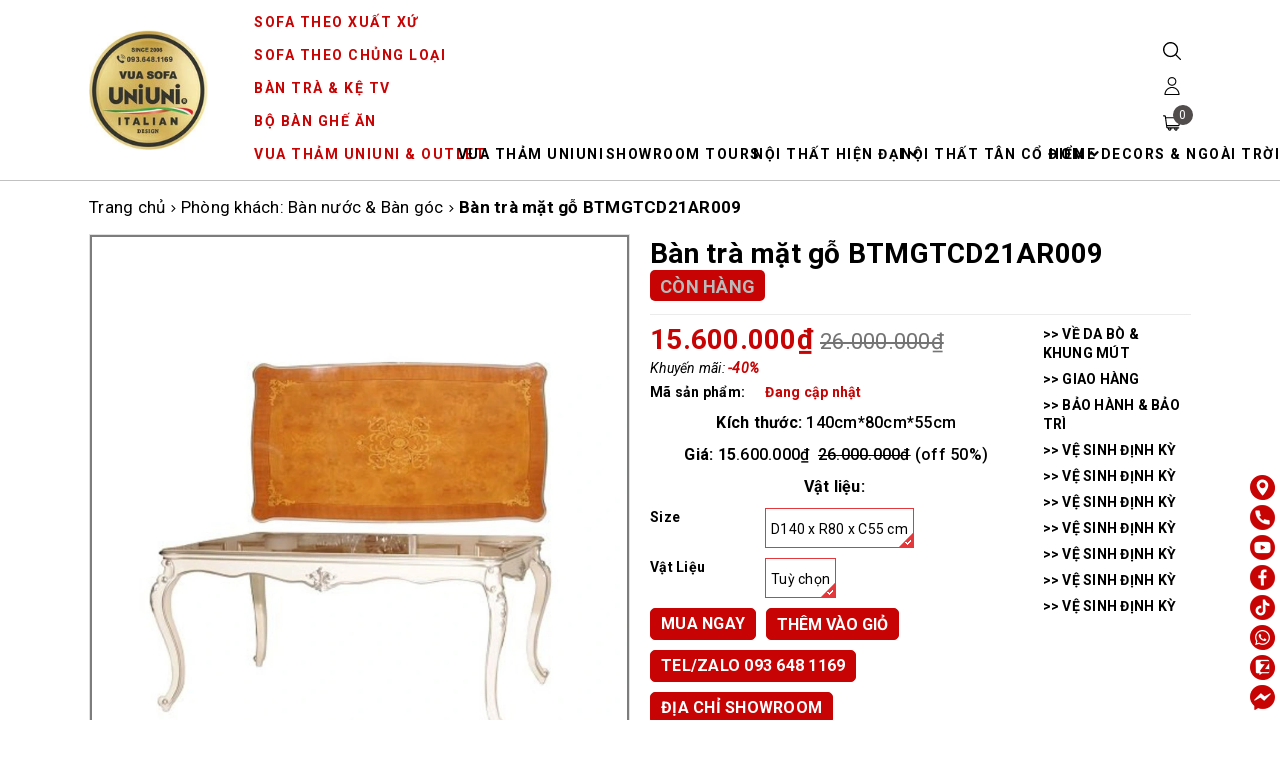

--- FILE ---
content_type: text/css
request_url: https://bizweb.dktcdn.net/100/425/913/themes/936600/assets/product-style.scss.css?1725846298691
body_size: 2845
content:
@keyframes calllink{0%{color:#ff000}50%{color:#000}100%{color:#3040ff}}@-webkit-keyframes my{0%{color:#c70304}50%{color:#fff}100%{color:#000}}@-moz-keyframes my{0%{color:#c70304}50%{color:#fff}100%{color:#000}}@-o-keyframes my{0%{color:#c70304}50%{color:#fff}100%{color:#000}}@keyframes my{0%{color:#c70304}50%{color:#fff}100%{color:#000}}@media (min-width: 768px){.page-product .details-product .product-detail-left{position:-webkit-sticky;position:sticky;top:190px}}.page-product .details-product .product-detail-left .large-image{border:1px #e1e1e1 solid;overflow:hidden;position:relative;margin-bottom:10px}.page-product .details-product .product-detail-left .large-image .zoomWrapper{margin:0 auto;display:flex;align-items:center;justify-content:center}.page-product .details-product .product-detail-left .large-image .zoomWrapper img{position:static !important;max-width:100% !important;height:auto !important;max-height:100% !important;width:auto !important}.page-product .details-product .product-detail-left .large-image.slick-slider .slick-arrow.slick-prev{top:50%;left:0;background-image:url(left-arrow.svg);margin-top:-12.5px}.page-product .details-product .product-detail-left .large-image.slick-slider .slick-arrow.slick-next{top:50%;right:0;background-image:url(right-arrow.svg);margin-top:-12.5px}.page-product .details-product .product-detail-left #gallery_01 .item{padding:0 10px}.page-product .details-product .product-detail-left #gallery_01 .item a{display:flex;align-items:center;justify-content:center;border:1px #e1e1e1 solid}.page-product .details-product .product-detail-left #gallery_01 .item.slick-current a{border-color:#c70304}.page-product .details-product .product-detail-left #gallery_01 .item img{max-height:100%}.page-product .details-product .product-detail-left #gallery_01 .owl-nav{margin:0}.page-product .details-product .title-product{border-bottom:1px #ebebeb solid;padding-bottom:10px;margin-bottom:5px}.page-product .details-product .title-product h1{margin:0;font-weight:bold;line-height:1.4;font-size:28px;margin-bottom:1px;display:inline}@media (max-width: 420px){.page-product .details-product .title-product{padding-top:10px}.page-product .details-product .title-product h1{font-size:22px}}@-webkit-keyframes my{0%{color:#f9a40f}50%{color:#fff}100%{color:#f9a40f}}@-moz-keyframes my{0%{color:#f9a40f}50%{color:#fff}100%{color:#f9a40f}}@-o-keyframes my{0%{color:#f9a40f}50%{color:#fff}100%{color:#f9a40f}}@keyframes my{0%{color:#f9a40f}50%{color:#fff}100%{color:#f9a40f}}.page-product .details-product .title-product .test{font-size:18px;font-weight:bold;-webkit-animation:my 700ms infinite;-moz-animation:my 700ms infinite;-o-animation:my 700ms infinite;animation:my 700ms infinite}@media (max-width: 420px){.page-product .details-product .title-product .test{font-size:14px}}.page-product .details-product .product-status{display:inline-block;transform:translateY(-3px)}.page-product .details-product .inventory_quantity{background:#c70304;color:#FFF;padding:4px 10px 2px 10px;display:block;border-radius:5px}.page-product .details-product .group-status p{margin-bottom:5px}.page-product .details-product .group-status p:last-child{margin:0}.page-product .details-product .group-status .a_name{font-size:14px;display:inline-block;min-width:112px}.page-product .details-product .group-status .text{font-size:14px;font-weight:bold;color:#c70304}.page-product .details-product .group-status .text a{color:#c70304}.page-product .details-product .group-status .text a:hover{color:#000}@media (max-width: 767px){.page-product .details-product .group-status .text.inventory_quantity{background:#c70304;color:#FFF;padding:3px 7px 3px 5px}}.page-product .details-product .price-box .special-price{font-size:28px;color:#c70304;font-weight:bold}@media (max-width: 1500px) and (min-width: 1300px){.page-product .details-product .price-box .special-price{font-size:20px}}.page-product .details-product .price-box .old-price{color:#747474;font-size:22px}@media (max-width: 1500px) and (min-width: 1300px){.page-product .details-product .price-box .old-price{font-size:17px}}.page-product .details-product .price-box .sale-tag{font-size:14px;display:inline-block;font-style:italic}.page-product .details-product .price-box .sale-tag b{color:#c70304}.page-product .details-product .form-product{margin-bottom:5px}.page-product .details-product .form-product form{margin-bottom:0}.page-product .details-product .form-product .product-sum p{margin-bottom:0}.page-product .details-product .form-product .product-sum p strong{display:inline-block;min-width:88px}.page-product .details-product .form-product .product-sum>p:nth-child(1){color:#c70304;font-size:18px;font-weight:bold;margin-bottom:2px}.page-product .details-product .form-product .product-sum table{width:100% !important;border:none;margin-bottom:5px}.page-product .details-product .form-product .product-sum table td{padding:3px 0;border:none;vertical-align:top}.page-product .details-product .form-product .product-sum table td:nth-child(1){width:115px;font-weight:bold}.page-product .details-product .form-product .kho{padding-bottom:10px;font-weight:bold}.page-product .details-product .form-product .kho .title{background:#c70304;color:#FFF;margin-bottom:5px;display:inline-block;vertical-align:top;padding:5px 15px 5px 10px}.page-product .details-product .form-product .kho label{display:inline-block;min-width:120px}.page-product .details-product .form-product .kho .location___info-store-inventory{display:inline-block;width:100%}.page-product .details-product .form-product .kho .location___info-store-inventory .location___store-info{float:left;width:100%;position:relative;margin-top:2px}.page-product .details-product .form-product .kho .location___info-store-inventory .location___store-info .location___store-inventory{color:#c70304}.page-product .details-product .form-product .kho .location___info-store-inventory .location___store-info .in-stock{font-style:initial}.page-product .details-product .form-product .config-group-container{clear:both;padding:10px 0}.page-product .details-product .form-product .config-group-container p{margin-bottom:10px;font-size:18px;display:inline-block;background:#c70304;color:#FFF;padding:4.5px 10px 2.5px 10px;display:inline-block;border-radius:5px;font-size:18px;font-weight:bold;-webkit-animation:my 700ms infinite;-moz-animation:my 700ms infinite;-o-animation:my 700ms infinite;animation:my 700ms infinite;text-transform:uppercase}.page-product .details-product .form-product .config-group-holder a{display:block;font-style:italic;margin-bottom:7px}.page-product .details-product .form-product .config-group-holder .config-price{font-weight:bold}.page-product .details-product .form-product .form-buy-product{padding:0;display:flex;flex-wrap:wrap;align-items:center;width:100%}.page-product .details-product .form-product .form-buy-product>*{margin-bottom:10px}.page-product .details-product .form-product .form-buy-product .text-qty{display:block;vertical-align:middle;font-weight:bold;font-size:14px;color:#000;margin-bottom:10px}.page-product .details-product .form-product .form-buy-product .qty-count{margin:0;font-size:12px;text-align:center;font-weight:bold;font-style:italic}.page-product .details-product .form-product .form-buy-product .custom-btn-number{display:inline-block;vertical-align:middle;font-weight:bold;font-size:14px;color:#000;position:relative;margin-bottom:5px}.page-product .details-product .form-product .form-buy-product .custom-btn-number input{border-color:#ebebeb;box-shadow:none;width:120px;padding:0 40px;text-align:center;min-height:25px;height:25px}.page-product .details-product .form-product .form-buy-product .custom-btn-number button{position:absolute;left:1px;top:1px;height:23px;width:33px;background:#FFF;border:none;border-radius:3px}.page-product .details-product .form-product .form-buy-product .custom-btn-number button.num_1{border-right:1px #ebebeb solid}.page-product .details-product .form-product .form-buy-product .custom-btn-number button.num_2{left:auto;right:1px;border-left:1px #ebebeb solid}.page-product .details-product .form-product .form-buy-product .form_button_details{margin-bottom:3px;display:none !important}.page-product .details-product .form-product .form-buy-product .btn_buy,.page-product .details-product .form-product .form-buy-product .buy-now{display:inline-block;vertical-align:top;color:#FFF;transition:all .1s;border:1px #c70304 solid;text-align:center;font-weight:bold;text-transform:uppercase;font-size:16px;padding:0 10px;margin-right:10px;border-radius:5px}.page-product .details-product .form-product .form-buy-product .btn_buy{background:#c70304;color:#FFF;height:32px}.page-product .details-product .form-product .form-buy-product .btn_buy:hover{background:#FFF;color:#c70304}.page-product .details-product .form-product .form-buy-product .btn_buy[disabled]{border:1px #c70304 solid;margin-right:10px;opacity:1;width:268px;max-width:calc(50% - 5px);margin-top:0;margin-bottom:9px}.page-product .details-product .form-product .form-buy-product .buy-now{background:#c70304;color:#FFF;line-height:30px}.page-product .details-product .form-product .form-buy-product .buy-now:hover{background:#FFF;color:#c70304}.page-product .details-product .form-product .form-buy-product .button_cart_buy_disable{border:1px #c70304 solid;margin-right:10px;opacity:1;width:268px;max-width:calc(50% - 5px);font-weight:700;font-size:16px;margin-bottom:9px}.page-product .details-product .form-product .form-buy-product .hotline{margin-right:10px}.page-product .details-product .form-product .form-buy-product .hotline,.page-product .details-product .form-product .form-buy-product .showroom span{display:inline-block;background:#c70304;border:1px #c70304 solid;vertical-align:top;padding:0 10px;line-height:30px;color:#FFF;font-weight:bold;font-size:16px;border-radius:5px}.page-product .details-product .form-product .form-buy-product .hotline:hover,.page-product .details-product .form-product .form-buy-product .showroom span:hover{background:#FFF;color:#c70304}.page-product .details-product .form-product .form-buy-product .showroom .content{display:none;top:100%;left:0;width:200px;border:1px #ebebeb solid;background:#FFF;padding:10px;z-index:99}.page-product .details-product .form-product .form-buy-product .showroom a{display:block;color:#337ab7}.page-product .details-product .form-product .form-buy-product .showroom:hover .content{display:block}.page-product .details-product .form-product .form-buy-product .ab-available-notice-button{margin-bottom:9px}@media (max-width: 1199px) and (min-width: 992px){.page-product .details-product .form-product .form-buy-product .form_button_details{float:left;width:120px}}@media (max-width: 420px){.page-product .details-product .form-product .form-buy-product{width:100%;vertical-align:top}.page-product .details-product .form-product .form-buy-product .form_button_details{float:left;width:120px}.page-product .details-product .form-product .form-buy-product .buy-now,.page-product .details-product .form-product .form-buy-product .btn_buy{width:calc(50% - 5px);padding:0}.page-product .details-product .form-product .form-buy-product .btn_buy,.page-product .details-product .form-product .form-buy-product .hotline{margin-right:0}.page-product .details-product .form-product .form-buy-product .hotline,.page-product .details-product .form-product .form-buy-product .showroom{width:100%;text-align:center}.page-product .details-product .form-product .form-buy-product .showroom span{width:100%}}.page-product .details-product #add-to-cart-form{margin-bottom:10px;padding-top:5px}.page-product .details-product .product-content .title{font-weight:bold;font-size:18px;cursor:pointer;position:relative;color:#FFF;margin-bottom:5px;background:#c70304;color:#FFF;padding:4.5px 10px 2.5px 10px;border-radius:5px;display:inline-block}.page-product .details-product .product-content .rte{display:none}.page-product .details-product .product-content .rte p{margin-bottom:5px}.page-product .details-product .product-content .content .title.active:after{transform:rotate(-90deg)}.page-product .details-product .product-content .content#tab-1 .rte{display:block}.page-product .details-product .product-content .content#tab-1 .rte iframe{width:100%}.page-product .details-product .side-product{position:-webkit-sticky;position:sticky;padding-top:5px;top:190px}.page-product .details-product .side-product .product-policy p{position:relative;margin-bottom:7px;font-weight:bold}.page-product .related_module .title-module{padding-bottom:5px;margin-bottom:15px;border-bottom:1px #9d9d9d solid;text-align:center;font-weight:900;font-size:30px}.page-product .related_module .title-module a{color:#c70304}.page-product .related_module .title-module a:hover{color:#000}.popup-chinhsach{position:fixed;top:0;left:0;width:100%;height:100%;opacity:0;visibility:hidden;z-index:9999;display:flex;align-items:center;justify-content:center;transition:all .3s}.popup-chinhsach.active{opacity:1;visibility:visible}.popup-chinhsach .popup-overlay{position:absolute;top:0;left:0;width:100%;height:100%;background:rgba(0,0,0,0.5)}.popup-chinhsach .popup-content{padding:20px;background:#FFF;position:relative;width:800px}.popup-chinhsach .popup-content .content{max-height:80vh;overflow:auto}.popup-chinhsach .popup-close{cursor:pointer;top:0;right:0;width:24px;height:24px;background:url(//bizweb.dktcdn.net/100/425/913/themes/936600/assets/close.svg?1725526795190) center no-repeat;background-size:10px}.popup-chinhsach .content p:last-child{margin:0}.section-brands{padding:0 10px;margin-bottom:45px}.section-brands .list-brands .item{padding:0 10px}.section-brands .list-brands .item img{margin:0 auto;filter:grayscale(1);opacity:0.5;transition:all .5s}.section-brands .list-brands .item:hover img{filter:initial;opacity:1}.openvideo{position:absolute;top:20px;right:10px;z-index:99;border:2px solid #c70304;background-color:#fff !important;align-items:center !important;font-weight:700 !important;padding:0 2px !important;text-decoration:none !important;font-size:12px}@media (min-width: 2559px){.openvideo{top:50px}}.openvideo img{width:28px}.openvideo>*{display:inline-block;vertical-align:middle}.openvideo span{width:85px;text-align:center}.thutham{font-size:12px;position:absolute;top:57px;right:10px;padding:0 2px;border:2px solid #c70304;background:#FFF;z-index:99;font-weight:bold}.thutham>*{display:inline-block;vertical-align:middle}.thutham span{width:85px;text-align:center}@media (max-width: 1499px) and (min-width: 1200px){.details-pro .col-md-9{width:70%}.details-pro .col-md-3{width:30%}}


--- FILE ---
content_type: text/css
request_url: https://bizweb.dktcdn.net/100/425/913/themes/936600/assets/ae-multilang-custom.css?1725846298691
body_size: 4620
content:
.no-shadow {box-shadow: none;}.ae-full {width: 100%;}.ae-hide {display: none;}.ae-no-float {float: none;}.ae-left {float: left;}.ae-right {float: right;}.ae-clearfix {clear: both;}.ae-clearfix:before, .ae-clearfix:after {content: " ";display: table;}.ae-responsive-img {display: block;max-width: 100%;height: auto;margin: 0px auto;}.tp-loader {top:50%; left:50%; z-index:10000; position:absolute;}.tp-loader.spinner {width: 40px;height: 40px;background:url("data:image/gif;base64, R0lGODlhGAAYAPQAAP///[base64]/[base64]/[base64]/[base64]") no-repeat center center;background-color: #fff;box-shadow: 0px 0px 20px 0px rgba(0,0,0,0.15);-webkit-box-shadow: 0px 0px 20px 0px rgba(0,0,0,0.15);margin-top:-20px;margin-left:-20px;-webkit-animation: tp-rotateplane 1.2s infinite ease-in-out;animation: tp-rotateplane 1.2s infinite ease-in-out;border-radius: 3px;-moz-border-radius: 3px;-webkit-border-radius: 3px;}@-webkit-keyframes tp-rotateplane {0% { -webkit-transform: perspective(120px) }50% { -webkit-transform: perspective(120px) rotateY(180deg) }100% { -webkit-transform: perspective(120px) rotateY(180deg)rotateX(180deg) }}@keyframes tp-rotateplane {0% { transform: perspective(120px) rotateX(0deg) rotateY(0deg);-webkit-transform: perspective(120px) rotateX(0deg) rotateY(0deg) } 50% { transform: perspective(120px) rotateX(-180.1deg) rotateY(0deg);-webkit-transform: perspective(120px) rotateX(-180.1deg) rotateY(0deg) } 100% { transform: perspective(120px) rotateX(-180deg) rotateY(-179.9deg);-webkit-transform: perspective(120px) rotateX(-180deg) rotateY(-179.9deg);}}.wrapper {width: 100%!important;box-sizing: border-box;padding: 0;}.ae-icon-close {width: 24px;height: 24px;background:url("data:image/png;base64, iVBORw0KGgoAAAANSUhEUgAAADAAAAAwCAYAAABXAvmHAAAABHNCSVQICAgIfAhkiAAAAAlwSFlzAAALEwAACxMBAJqcGAAAAT9JREFUaIHtmDlOA0EQReuJLeEgSIDtgcFmOxDnISEjcQhkiJT7YHYOAIkLWZYMs3T1ItVLnPW8N0n/sYjjOI7jOPmzA1yJyHqEZ9XApYishTy0Al6BG7GNqIE34F5ENkMffmAccbggv2Vw/u9DLCL05ZjKK/qmQkVElVfqQBFVCnnlCHjvEVEBL6nkla4RoxzklXHLiBHwnIu8MmkYMcxRXpkAH39EZC2vrIoYlCCvHC9FDIBZKfLKCfAJPJQor1wA38BMRLZTy7RFb+rH+e+diGyklmrK8qrUy66IiFXDbDEixkdRJ/4bZuOcI5oOM70nsopoO8yyiug6D7KI6DsP9Ma+lQQRoeaB3thRI/YDz4OoEXvAk8G2OZ1HmP7vZCWvnAFfVhG7xvKKWcQQmEqcSXwOXEsBu8lxHMdxevMDO+NmQdGYW/wAAAAASUVORK5CYII=") no-repeat center center;margin: 10px 0;display: block;-webkit-transition: all 0.2s ease;transition: all 0.2s ease;}.ae-btn-close:hover {background-color: #fff;}.ae-no-data {text-align: center;top: 50%;color: #ef5350;font-size: 31px;font-weight: 700;position: absolute;width: 100%;}#ae-lb-close {position: absolute;top: 25px;right: 40px;z-index: 2;background: transparent;font-size: 20px;border-color: #000;-webkit-transition: all 0.2s ease;transition: all 0.2s ease;}#ae-lb-close:hover {background-color: rgba(0, 0, 0, 0.1);}.ae-btn {display: inline-block;margin-bottom: 0;font-weight: 800;text-align: center;text-transform: uppercase;vertical-align: middle;cursor: pointer;background-image: none;border: 1px solid transparent;white-space: nowrap;padding: 9px 25px;font-size: 14px;line-height: 1.42857;border-radius: 0px;-webkit-user-select: none;-moz-user-select: none;-ms-user-select: none;user-select: none;}.ae-lb-image {position: relative;}.ae-responsive-img {display: block;max-width: 100%;height: auto;margin: 0px auto;}.ae-lb-header {font-weight: normal;padding: 20px 30px;border-bottom: solid 1px #CCCCCC;width: 100%;float: left;}.ae-lb-header h3 {font-weight: 700;font-size: 18px;margin: 0;padding: 0;line-height: 38px;}.ae-lb-view {float: right;}.ae-btn-outline {color: #fff;background-color: #222;border-color: #222;-webkit-transition: all 0.2s cubic-bezier(0.25, 0.46, 0.45, 0.94);transition: all 0.2s cubic-bezier(0.25, 0.46, 0.45, 0.94);position: relative;z-index: 0;}.ae-pull-left {float: left !important;}.ae-media>.ae-pull-left {margin-right: 10px;}.ae-media, .ae-media-body {overflow: hidden;zoom: 1;-webkit-transition: all 0.2s;transition: all 0.2s;}.ae-lb-product-type {font-size: 11px;text-transform: uppercase;font-weight: 200;color: #000;margin-bottom: 10px;margin-top: 10px;display: block;}.ae-media-heading {font-size: 14px;text-transform: inherit;line-height: 24px;margin: 0 0 5px;}.ae-media-heading a {color: #000;font-weight: 400;}.ae-product-price {font-size: 24px;line-height: 25px;padding: 0px;}.ae-media:hover {background: #000;color: #fff;}.ae-media:hover a {color: #fff;}.ae-old-price {font-size: 18px!important;color: #bbb;font-weight: 300;text-decoration: line-through;}.ae-btn-outline-inverse {color: #222;background-color: #fff;border-color: #222;-webkit-transition: all 0.2s cubic-bezier(0.25, 0.46, 0.45, 0.94);transition: all 0.2s cubic-bezier(0.25, 0.46, 0.45, 0.94);position: relative;z-index: 0;}.ae-media:hover .ae-btn-outline-inverse {color: #333;}@media (max-width: 1199px) {.ae-wrapper-lookbook-products-inner {margin-top: 0;}.ae-lookbook-products {top: 0;max-height: 100%;overflow-y: scroll;}}@media (max-width: 991px) {.ae-lookbook-products {position: relative !important;overflow: auto;}}.show-overlay .ae-lookbook-products {overflow-y: scroll;top: 0;}.show-overlay .ae-lookbook-products>div {margin-top: 0;}.show-overlay #ae-lb-close {padding: 0 10px;top: 0;right: 50%;}.show-overlay #ae-lb-close span {width: 12px;height: 12px;}.ae-page-title {display: none;}.ae-fancybox-success {text-align: center;padding: 20px;}.ae-type-dropdown .ae-box-lang {-webkit-transition: all 0.3s ease 0s;transition: all 0.3s ease 0s;display: none;position: absolute;background-color: #fff;box-shadow: 0 6px 12px rgba(0,0,0,0.175);right: 0;z-index: 9999;top: 36px;list-style-type: none;padding: 10px;}.ae-type-dropdown .ae-box-lang li {width: 130px;text-align: left;}.ae-caret {display: inline-block;width: 10px;margin-left: 3px;}.ae-lang-selected {padding: 0 5px;}.ae-lang-selected>a {}.ae-center-align {text-align: center;}.ae-block-language:hover .ae-box-lang {display: inline-block;opacity: 1;}.ae-hide {display:none;}.ae-lang-div {display: none;}.ae-multilanguage-changing {opacity: 0.3;} .ae-icon-left {margin-right: 5px;}.ae-block-language {height: 36px;position: relative;}.ae-type-dropdown {max-width: 130px;}.ae-box-lang li:hover,.ae-active {display: block;}.ae-box-lang li {float: left; cursor: pointer; padding: 0 10px;}.ae-type-dropdown .ae-box-lang li {padding: 8px 10px;list-style-type: none;}